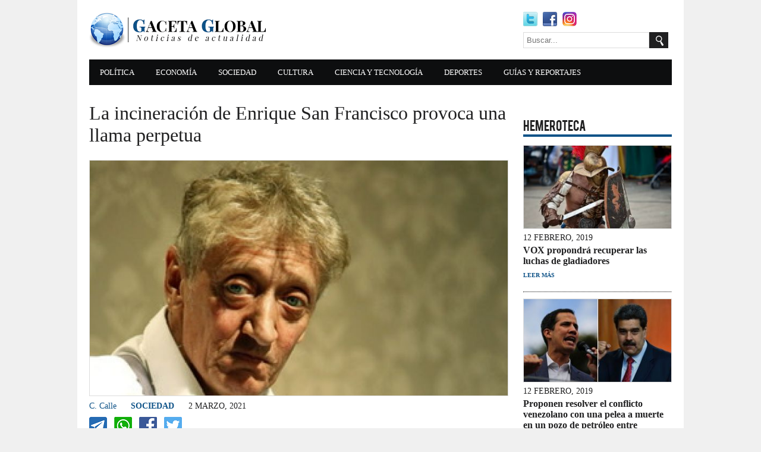

--- FILE ---
content_type: text/html; charset=UTF-8
request_url: https://www.gacetaglobal.com/noticia/la-incineracion-de-enrique-san-francisco-provoca-una-llama-perpetua
body_size: 19493
content:
<!DOCTYPE html>
<html lang="es">

<head>


	<title>La incineración de Enrique San Francisco provoca una llama perpetua | Gaceta Global</title>


	<!-- Search Engines -->
	<meta name="title" content="La incineración de Enrique San Francisco provoca una llama perpetua | Gaceta Global" />
	<meta name="description" content="Gas Natural e Iberdrola se han apresurado a reclamar los restos mortales a la familia del actor" />

	<!-- Facebook & X -->
	<meta property="og:site_name" content="Gaceta Global" />
	<meta property="og:title" content="La incineración de Enrique San Francisco provoca una llama perpetua | Gaceta Global" />
	<meta property="og:description" content="Gas Natural e Iberdrola se han apresurado a reclamar los restos mortales a la familia del actor" />
	<meta property="og:image" content="https://www.gacetaglobal.com/uploads/2021/03/20210302_213433-777x437.jpeg" />
	<meta property="og:image:width" content="777" />
	<meta property="og:image:height" content="437" />
	<meta property="og:url" content="https://www.gacetaglobal.com/noticia/la-incineracion-de-enrique-san-francisco-provoca-una-llama-perpetua" />
	<meta property="og:type" content="article" />

	<!-- Twitter specific -->
	<meta name="twitter:card" content="summary_large_image" />
	<meta name="twitter:title" content="La incineración de Enrique San Francisco provoca una llama perpetua | Gaceta Global" />
	<meta name="twitter:description" content="Gas Natural e Iberdrola se han apresurado a reclamar los restos mortales a la familia del actor" />
	<meta name="twitter:image" content="https://www.gacetaglobal.com/uploads/2021/03/20210302_213433-777x437.jpeg" />
	<meta name="twitter:url" content="https://www.gacetaglobal.com/noticia/la-incineracion-de-enrique-san-francisco-provoca-una-llama-perpetua" />
	
	
<meta http-equiv="Content-Type" content="text/html; charset=utf-8" />
<meta name="viewport" content="width=device-width, initial-scale=1.0" />

<link rel="stylesheet" type="text/css" href="https://www.gacetaglobal.com/css/font-awesome.min.css" />
<link rel="stylesheet" type="text/css" href="https://www.gacetaglobal.com/css/font.css" />
<link rel="stylesheet" type="text/css" href="https://www.gacetaglobal.com/css/style.css" media="screen" />
<link rel="stylesheet" type="text/css" href="https://www.gacetaglobal.com/css/responsive.css" media="screen" />

<link rel="icon" type="image/png" href="https://www.gacetaglobal.com/images/favicon-196x196.png" sizes="196x196" />
<link rel="icon" type="image/png" href="https://www.gacetaglobal.com/images/favicon-128x128.png" sizes="128x128" />
<link rel="icon" type="image/png" href="https://www.gacetaglobal.com/images/favicon-96x96.png" sizes="96x96" />
<link rel="icon" type="image/png" href="https://www.gacetaglobal.com/images/favicon-32x32.png" sizes="32x32" />
<link rel="icon" type="image/png" href="https://www.gacetaglobal.com/images/favicon-16x16.png" sizes="16x16" />

<link rel="manifest" href="https://www.gacetaglobal.com/manifest.json">

<!-- Global site tag (gtag.js) - Google Analytics -->
<script async src="https://www.googletagmanager.com/gtag/js?id=UA-109612737-1"></script>
<script>
  window.dataLayer = window.dataLayer || [];
  function gtag(){dataLayer.push(arguments);}
  gtag('js', new Date());

  gtag('config', 'UA-109612737-1');
</script>
<!-- Google Adsense - Page Level Ads -->
<script async src="//pagead2.googlesyndication.com/pagead/js/adsbygoogle.js"></script>
<script>
  (adsbygoogle = window.adsbygoogle || []).push({
	google_ad_client: "ca-pub-7432716543782025",
    enable_page_level_ads: true
  });
</script>


 </head>


<body>

<div id="fb-root"></div>
<script>(function(d, s, id) {
  var js, fjs = d.getElementsByTagName(s)[0];
  if (d.getElementById(id)) return;
  js = d.createElement(s); js.id = id;
  js.src = "//connect.facebook.net/es_ES/sdk.js#xfbml=1&version=v2.10&appId=168505926903632";
  fjs.parentNode.insertBefore(js, fjs);
}(document, 'script', 'facebook-jssdk'));
</script>

<div class="body_wrapper">

	<div class="center">
    
		

<div class="header_area">

	<div class="logo">
		<a href="https://www.gacetaglobal.com"><img src="https://www.gacetaglobal.com/images/logo.png" alt="" /></a>
	</div>

  
	<div class="top_ad">
  
		

<!-- Google Adsense - Top 320x90 -->
<script async src="//pagead2.googlesyndication.com/pagead/js/adsbygoogle.js"></script>
<ins class="adsbygoogle"
  style="display:inline-block;width:320px;height:90px"
  data-ad-client="ca-pub-7432716543782025"
  data-ad-slot="7397262697"></ins>
<script>
(adsbygoogle = window.adsbygoogle || []).push({});
</script>	

			
	</div>


  <div class="social_and_search">
  
		<div class="social">
			<ul>
				<li><a href="https://www.twitter.com/GacetaGlobal" target="blank" class="twitter"></a></li>				
				<li><a href="https://www.facebook.com/GacetaGlobalNoticias" target="blank" class="facebook"></a></li>          
				<li><a href="#" target="blank" class="feed"></a></li>
			</ul>
		</div>
	
		<div class="search">
			<form action="https://www.gacetaglobal.com/buscar" method="get">
				<input type="text" id="search_value" name="s" value="" placeholder="Buscar..." />
				<input type="submit" id="search_form" value="Buscar" />
			</form>
		</div>
	
	</div>
  
</div>


<div class="top_menu_area">

	<ul id="nav">
						<li><a href="https://www.gacetaglobal.com/seccion/politica">POLÍTICA</a></li>
								<li><a href="https://www.gacetaglobal.com/seccion/economia">ECONOMÍA</a></li>
								<li><a href="https://www.gacetaglobal.com/seccion/sociedad">SOCIEDAD</a></li>
								<li><a href="https://www.gacetaglobal.com/seccion/cultura">CULTURA</a></li>
								<li><a href="https://www.gacetaglobal.com/seccion/ciencia-y-tecnologia">CIENCIA Y TECNOLOGÍA</a></li>
								<li><a href="https://www.gacetaglobal.com/seccion/deportes">DEPORTES</a></li>
								<li><a href="https://www.gacetaglobal.com/seccion/guias-y-reportajes">GUÍAS Y REPORTAJES</a></li>
				        
	</ul>
  
</div>	
		<div class="content_area">
	
			<div class="main_content">
		
				<div class="main_post">

					<br />
		  
					<h1>La incineración de Enrique San Francisco provoca una llama perpetua</h1>
				
											
						<img class="post_image" src="https://www.gacetaglobal.com/uploads/2021/03/20210302_213433-777x437.jpeg" alt="" />
						
											
					<div class="main_post_meta">
						
						<a href="https://www.gacetaglobal.com/redactor/ccalle">C. Calle</a>
											
						<a class="section" href="https://www.gacetaglobal.com/seccion/sociedad">SOCIEDAD</a>
						
						2 MARZO, 2021						
					</div>
		  
					<div class="social">
						<a href="https://t.me/share/url?text=La incineración de Enrique San Francisco provoca una llama perpetua&url=https://www.gacetaglobal.com/noticia/la-incineracion-de-enrique-san-francisco-provoca-una-llama-perpetua" target="_blank">
							<img src="https://www.gacetaglobal.com/images/icon_telegram_30x30.png" alt="" />
						</a>
						&nbsp;
						<a href="whatsapp://send?text=La incineración de Enrique San Francisco provoca una llama perpetua%0Ahttps://www.gacetaglobal.com/noticia/la-incineracion-de-enrique-san-francisco-provoca-una-llama-perpetua">
							<img src="https://www.gacetaglobal.com/images/icon_whatsapp_30x30.png" alt="" />
						</a>
						&nbsp;
						<a href="https://www.facebook.com/sharer/sharer.php?u=https://www.gacetaglobal.com/noticia/la-incineracion-de-enrique-san-francisco-provoca-una-llama-perpetua" target="_blank">
							<img src="https://www.gacetaglobal.com/images/icon_facebook_30x30.png" alt="" />
						</a>
						&nbsp;
						<a href="http://twitter.com/share?text=La incineración de Enrique San Francisco provoca una llama perpetua%0Ahttps://www.gacetaglobal.com/noticia/la-incineracion-de-enrique-san-francisco-provoca-una-llama-perpetua" target="_blank">
							<img src="https://www.gacetaglobal.com/images/icon_twitter_30x30.png" alt="" />
						</a>
					</div>
		  
					<div>
			
													<h4>Gas Natural e Iberdrola se han apresurado a reclamar los restos mortales a la familia del actor</h4>
														<h4>Diversos grupos ecologistas se quejan de la consecuente subida en los niveles de CO2 en Madrid</h4>
												
					</div>
					
					<br />
				
					

<!-- Google Adsense - Main Content Bottom -->
<script async src="//pagead2.googlesyndication.com/pagead/js/adsbygoogle.js"></script>
<ins class="adsbygoogle"
  style="display:block; text-align:center;"
  data-ad-layout="in-article"
  data-ad-format="fluid"
  data-ad-client="ca-pub-7432716543782025"
  data-ad-slot="7377706117"></ins>
<script>
(adsbygoogle = window.adsbygoogle || []).push({});
</script>

			
					<br />
		
				</div>
		
				<br />
		  
				<div class="left_posts_wrapper">
		  
					

<h2 class="title">ARTICULOS RECIENTES</h2>
					
				
	<div class="left_bottom_post">
	
					<a href="el-cerdo-norbert-bate-el-record-guinness-en-skate">
				<img src="https://www.gacetaglobal.com/uploads/2025/12/20251228_210051-260x146.jpg" alt="" />
			</a>
							
		<h3>
			<a href="https://www.gacetaglobal.com/noticia/el-cerdo-norbert-bate-el-record-guinness-en-skate">
				El cerdo Norbert bate el récord Guinness en skate			</a>
		</h3>
		
							
		<p class="left_bottom_post_meta">
			<a href="https://www.gacetaglobal.com/redactor/gglobal">
				Gaceta Global			</a>
			| 
			DEPORTES			|
			<a href="https://www.gacetaglobal.com/noticia/el-cerdo-norbert-bate-el-record-guinness-en-skate" class="readmore">LEER MÁS</a>
		</p>
				  
	</div>
				
					
	<div class="left_bottom_post">
	
					<a href="fecal-disruption-ii-revival-ganadora-28-oscars">
				<img src="https://www.gacetaglobal.com/uploads/2025/12/20251225_234134-260x146.jpg" alt="" />
			</a>
							
		<h3>
			<a href="https://www.gacetaglobal.com/noticia/fecal-disruption-ii-revival-ganadora-28-oscars">
				Fecal Disruption II - Revival, ganadora de 28 Oscars			</a>
		</h3>
		
							
		<p class="left_bottom_post_meta">
			<a href="https://www.gacetaglobal.com/redactor/dfernandez">
				D. Fernández			</a>
			| 
			CULTURA			|
			<a href="https://www.gacetaglobal.com/noticia/fecal-disruption-ii-revival-ganadora-28-oscars" class="readmore">LEER MÁS</a>
		</p>
				  
	</div>
				
			<hr class="clearboth" />
						
	<div class="left_bottom_post">
	
					<a href="el-cambio-climatico-declarado-mejor-truco-para-ligar-2025-superando-por-la-minima-al-feminismo-queer">
				<img src="https://www.gacetaglobal.com/uploads/2025/11/20251123_060028-260x146.jpg" alt="" />
			</a>
							
		<h3>
			<a href="https://www.gacetaglobal.com/noticia/el-cambio-climatico-declarado-mejor-truco-para-ligar-2025-superando-por-la-minima-al-feminismo-queer">
				El cambio climático, declarado mejor truco para ligar 2025, superando por la mínima al feminismo queer			</a>
		</h3>
		
							
		<p class="left_bottom_post_meta">
			<a href="https://www.gacetaglobal.com/redactor/gglobal">
				Gaceta Global			</a>
			| 
			CULTURA			|
			<a href="https://www.gacetaglobal.com/noticia/el-cambio-climatico-declarado-mejor-truco-para-ligar-2025-superando-por-la-minima-al-feminismo-queer" class="readmore">LEER MÁS</a>
		</p>
				  
	</div>
				
					
	<div class="left_bottom_post">
	
					<a href="inventan-un-paracaidas-que-no-se-abre">
				<img src="https://www.gacetaglobal.com/uploads/2025/11/20251118_020404-260x146.jpg" alt="" />
			</a>
							
		<h3>
			<a href="https://www.gacetaglobal.com/noticia/inventan-un-paracaidas-que-no-se-abre">
				Inventan un paracaídas que no se abre			</a>
		</h3>
		
							
		<p class="left_bottom_post_meta">
			<a href="https://www.gacetaglobal.com/redactor/dfernandez">
				D. Fernández			</a>
			| 
			CIENCIA Y TECNOLOGÍA			|
			<a href="https://www.gacetaglobal.com/noticia/inventan-un-paracaidas-que-no-se-abre" class="readmore">LEER MÁS</a>
		</p>
				  
	</div>
				
			<hr class="clearboth" />
						
	<div class="left_bottom_post">
	
					<a href="7-trucos-para-acelerar-el-cambio-climatico-sin-ser-estafado">
				<img src="https://www.gacetaglobal.com/uploads/2025/07/20250712_025256-260x146.jpg" alt="" />
			</a>
							
		<h3>
			<a href="https://www.gacetaglobal.com/noticia/7-trucos-para-acelerar-el-cambio-climatico-sin-ser-estafado">
				7 trucos para acelerar el cambio climático sin ser estafado			</a>
		</h3>
		
							
		<p class="left_bottom_post_meta">
			<a href="https://www.gacetaglobal.com/redactor/dfernandez">
				D. Fernández			</a>
			| 
			GUÍAS Y REPORTAJES			|
			<a href="https://www.gacetaglobal.com/noticia/7-trucos-para-acelerar-el-cambio-climatico-sin-ser-estafado" class="readmore">LEER MÁS</a>
		</p>
				  
	</div>
				
					
	<div class="left_bottom_post">
	
					<a href="charlies-queerk-banda-de-death-metal-cristiano-anuncia-su-nueva-bala-da-master-debater">
				<img src="https://www.gacetaglobal.com/uploads/2025/09/20250927_040254-260x146.jpeg" alt="" />
			</a>
							
		<h3>
			<a href="https://www.gacetaglobal.com/noticia/charlies-queerk-banda-de-death-metal-cristiano-anuncia-su-nueva-bala-da-master-debater">
				Charlie&#39;s Queerk, banda de Death Metal cristiano, anuncia su nueva bala-da &#39;Master Debater&#39;			</a>
		</h3>
		
							
		<p class="left_bottom_post_meta">
			<a href="https://www.gacetaglobal.com/redactor/gglobal">
				Gaceta Global			</a>
			| 
			SOCIEDAD			|
			<a href="https://www.gacetaglobal.com/noticia/charlies-queerk-banda-de-death-metal-cristiano-anuncia-su-nueva-bala-da-master-debater" class="readmore">LEER MÁS</a>
		</p>
				  
	</div>
				
					
				</div>
			
			</div>
		
		
			<div class="sidebar">
		
				<div class="sidebar_element">
					
					<div class="fb-page" data-href="https://www.facebook.com/GacetaGlobalNoticias" data-width="250" data-small-header="false" data-adapt-container-width="false" data-hide-cover="false" data-show-facepile="true"><blockquote cite="https://www.facebook.com/GacetaGlobalNoticias" class="fb-xfbml-parse-ignore"><a href="https://www.facebook.com/GacetaGlobalNoticias">Gaceta Global</a></blockquote></div>					
				</div>
			
				<div class="sidebar_element">
							
					

<h2 class="title">HEMEROTECA</h2>
          
				
	<div class="sidebar_post">
	
					<a href="https://www.gacetaglobal.com/noticia/vox-propondra-recuperar-las-luchas-de-gladiadores">
				<img src="https://www.gacetaglobal.com/uploads/2019/01/20190123_112249-260x146.jpg" alt="" />
			</a>
					
		<span>12 FEBRERO, 2019</span>
		
		<h3><a href="https://www.gacetaglobal.com/noticia/vox-propondra-recuperar-las-luchas-de-gladiadores">VOX propondrá recuperar las luchas de gladiadores</a></h3>
		
		<a href="https://www.gacetaglobal.com/noticia/vox-propondra-recuperar-las-luchas-de-gladiadores" class="readmore">LEER MÁS</a>
		
	</div>
				
			
		<hr />
		
						
	<div class="sidebar_post">
	
					<a href="https://www.gacetaglobal.com/noticia/proponen-resolver-conflicto-venezolano-con-una-pelea-a-muerte-en-un-pozo-de-petroleo-entre-maduro-guaido">
				<img src="https://www.gacetaglobal.com/uploads/2019/02/20190207_211800-260x146.jpg" alt="" />
			</a>
					
		<span>12 FEBRERO, 2019</span>
		
		<h3><a href="https://www.gacetaglobal.com/noticia/proponen-resolver-conflicto-venezolano-con-una-pelea-a-muerte-en-un-pozo-de-petroleo-entre-maduro-guaido">Proponen resolver el conflicto venezolano con una pelea a muerte en un pozo de petróleo entre Maduro y Guaidó</a></h3>
		
		<a href="https://www.gacetaglobal.com/noticia/proponen-resolver-conflicto-venezolano-con-una-pelea-a-muerte-en-un-pozo-de-petroleo-entre-maduro-guaido" class="readmore">LEER MÁS</a>
		
	</div>
				
			
		<hr />
		
						
	<div class="sidebar_post">
	
					<a href="https://www.gacetaglobal.com/noticia/la-lfp-partidaria-de-legalizar-las-armas-en-los-palcos-de-primera-division">
				<img src="https://www.gacetaglobal.com/uploads/2018/03/20180313_225901-260x146.jpeg" alt="" />
			</a>
					
		<span>13 MARZO, 2018</span>
		
		<h3><a href="https://www.gacetaglobal.com/noticia/la-lfp-partidaria-de-legalizar-las-armas-en-los-palcos-de-primera-division">La LFP, partidaria de legalizar las armas en los palcos de Primera División</a></h3>
		
		<a href="https://www.gacetaglobal.com/noticia/la-lfp-partidaria-de-legalizar-las-armas-en-los-palcos-de-primera-division" class="readmore">LEER MÁS</a>
		
	</div>
				
			
		<hr />
		
						
	<div class="sidebar_post">
	
					<a href="https://www.gacetaglobal.com/noticia/wikileaks-desvela-el-contenido-de-emails-hackeados-de-paquirrin">
				<img src="https://www.gacetaglobal.com/uploads/2017/03/20171112_175638-260x146.jpg" alt="" />
			</a>
					
		<span>3 ABRIL, 2017</span>
		
		<h3><a href="https://www.gacetaglobal.com/noticia/wikileaks-desvela-el-contenido-de-emails-hackeados-de-paquirrin">Wikileaks desvela el contenido de emails hackeados de Paquirrín</a></h3>
		
		<a href="https://www.gacetaglobal.com/noticia/wikileaks-desvela-el-contenido-de-emails-hackeados-de-paquirrin" class="readmore">LEER MÁS</a>
		
	</div>
				
					
				</div>
				
				<div class="sidebar_element">
							
					

<!-- Google Adsense - Post Sidebar -->		  
<script async src="//pagead2.googlesyndication.com/pagead/js/adsbygoogle.js"></script>
<ins class="adsbygoogle"
  style="display:block"
  data-ad-client="ca-pub-7432716543782025"
  data-ad-slot="1926934853"
  data-ad-format="auto"></ins>
<script>
(adsbygoogle = window.adsbygoogle || []).push({});
</script>

									
				</div>
			
			</div>
		
		</div>
		
		
<div class="footer_top_area">
  
	<div class="inner_footer_top">
		<!-- Ad -->	
	</div>
  
</div>

<div class="footer_bottom_area">

	<div class="footer_menu">
		<ul id="f_menu">
			<li><a href="https://www.gacetaglobal.com/enviatuarticulo">Envía tu artículo</a></li>
			<li><a href="https://www.gacetaglobal.com/donativo">Donativo</a></li>
			<li><a href="https://www.gacetaglobal.com/buscar">Buscar</a></li>
			<li><a href="https://www.gacetaglobal.com/privacidad">Política de privacidad</a></li>
			<li><a href="https://www.gacetaglobal.com/legal">Términos legales</a></li>        
		</ul>
	</div>
  
	<div class="copyright_text">
		<p>Copyright &copy; 2016-2026 Gaceta Global</p>
	</div>
  
</div>  
	</div>

</div>
	


<script src="https://www.gacetaglobal.com/js/jquery-min.js"></script>

<script src="https://www.gacetaglobal.com/js/bootstrap.min.js"></script> 

<script src="https://www.gacetaglobal.com/js/selectnav.min.js"></script> 

<script>
selectnav('nav', {
    label: '-SECCIÓN-',
    nested: true,
    indent: '-'
});
selectnav('f_menu', {
    label: '-ENLACES-',
    nested: true,
    indent: '-'
});
</script>

<script>
if ('serviceWorker' in navigator) {
  navigator.serviceWorker.register('service-worker.js');
}

document.querySelector('#show').addEventListener('click', () => {
  const iconUrl = document.querySelector('select').selectedOptions[0].value;
  let imgElement = document.createElement('img');
  imgElement.src = iconUrl;
  document.querySelector('#container').appendChild(imgElement);
});
</script>

</body>
</html>


--- FILE ---
content_type: text/html; charset=utf-8
request_url: https://www.google.com/recaptcha/api2/aframe
body_size: 267
content:
<!DOCTYPE HTML><html><head><meta http-equiv="content-type" content="text/html; charset=UTF-8"></head><body><script nonce="UqoAZm3nkFBUEDKcnQsfnA">/** Anti-fraud and anti-abuse applications only. See google.com/recaptcha */ try{var clients={'sodar':'https://pagead2.googlesyndication.com/pagead/sodar?'};window.addEventListener("message",function(a){try{if(a.source===window.parent){var b=JSON.parse(a.data);var c=clients[b['id']];if(c){var d=document.createElement('img');d.src=c+b['params']+'&rc='+(localStorage.getItem("rc::a")?sessionStorage.getItem("rc::b"):"");window.document.body.appendChild(d);sessionStorage.setItem("rc::e",parseInt(sessionStorage.getItem("rc::e")||0)+1);localStorage.setItem("rc::h",'1769603610175');}}}catch(b){}});window.parent.postMessage("_grecaptcha_ready", "*");}catch(b){}</script></body></html>

--- FILE ---
content_type: text/css
request_url: https://www.gacetaglobal.com/css/style.css
body_size: 6538
content:


/* HTML general */

*{margin:0; padding:0}
body{font-family:'Georgia', Times, serif; font-size:14px; color:#202021; background:#F0F0F0}
a{color:#202021; text-decoration:none}
a:hover, a:active, a:focus{text-decoration:none; color:#0F5388}
input{border:1px solid #DDD; padding:5px}
h1{font-weight:normal; font-size:32px; margin:8px 0 8px 0}
h2{font-weight:normal; font-size:16px; line-height:1.2; margin:4px 0 4px 0}
h3{font-weight:bold; font-size:16px; margin:4px 0 6px 0}
h4{font-weight:normal; font-size:20px; margin:8px 0 4px 0}
p{font-size:14px; line-height:1.2; margin:8px 0 4px 0}
img{max-width:100%; height:auto}
hr{border-top:1px dotted #222; margin:10px 0 0 0}
div{overflow:hidden}


/* Classes general */

.readmore{color:#0F5388; font-size:10px; text-transform:uppercase; font-weight:bold}
.readmore:hover{text-decoration:underline}
.paging{text-align:center}
.paging img{display:inline-block; height:80px; width:50px; margin-top:5px}
.red{color:red}
.green{color:green}


/* Position */

.alignleft{float:left; margin-left:0}
.aligncenter{display:block; margin:10px auto}
.alignright{float:right; margin-left:10px}
.floatleft{float:left}
.floatright{float:right}
.clearboth{clear:both}
.center_text{text-align:center}


/* Wrapper */

.body_wrapper{background:#F0F0F0; margin-top:0; margin-bottom:0}
.center{width:980px; display:block; margin:0 auto; padding:0 20px 20px 20px; background:#FFF; transition:all 1.3s ease 0s; -moz-transition:all 1.3s ease 0s; -webkit-transition:all 1.3s ease 0s; -o-transition:all 1.3s ease 0s; -ms-transition:all 1.3s ease 0s}


/* Header area */

.header_area{margin-top:0; height:100px}
.header_area .logo{float:left; margin-top:20px}
.header_area .top_ad{float:left; width:320px; margin:5px 0 0 60px; height:90px}
.header_area .social_and_search{float:right; margin-top:10px}
.header_area .social{width:250px; margin:10px 0 10px 0}
.header_area .social ul{list-style:none outside none; margin:0; padding:0}
.header_area .social ul li{float:left; margin-right:7px}
.header_area .social ul li a{display:block; padding:12px 13px}
.header_area .twitter{background:url("images/social_icons.png") no-repeat scroll 0 0 rgba(0,0,0,0)}
.header_area .facebook{background:url("images/social_icons.png") no-repeat scroll -37px 0 rgba(0,0,0,0)}
.header_area .feed{background:url("images/social_icons.png") no-repeat scroll -73px 0 rgba(0,0,0,0)}
.header_area .search #search_value{width:80%}
.header_area .search #search_form{background:url("images/search.png") no-repeat scroll 0 0 rgba(0,0,0,0); border:medium none; height:27px; margin-left:-4px; text-indent:-99999px; width:13%}


/* Top menu area */

#selectnav1{display:none}
#selectnav2{display:none}
#nav{display:block}
#nav li ul{transition:all 0.3s ease 0s; -moz-transition:all 0.3s ease 0s; -webkit-transition:all 0.3s ease 0s; -o-transition:all 0.3s ease 0s; -ms-transition:all 0.3s ease 0s}
.top_menu_area{overflow:visible; background:#0D0E0F; min-height:43px}
.top_menu_area ul{margin:0; padding:0; list-style:none}
.top_menu_area ul li{float:left; position:relative}
.top_menu_area ul li a{color:#FFF; display:block; font-size:13px; padding:14px 18px}
.top_menu_area ul li a:hover{background:#0F5388}


/* Content area */

.content_area{margin-top:5px}


/* Left content */

.main_content{width:710px; float:left}
.main_post .main_post_meta a{color:#0F5388; margin-right:20px}
.main_post .main_post_meta a:hover{text-decoration:underline}
.main_post .main_post_meta .section{font-weight: bold}
.main_post .subtitle{display:none}
.main_post {display:block; position:relative; width:100%; margin:0 0 10px 0; padding:0; border-bottom:1px dotted #222}
.main_post .post_image{clear:both; border:1px solid #DDD; width:99%; max-height:500px; margin:15px 0 5px 0}
.main_post .book_image{clear:both; border:1px solid #DDD; max-height:500px; max-width:80%; margin:15px 0 0 0}
.main_post .subtitle{font-size:15px; margin:10px 0 10px 0}
.main_post p{line-height:1.4; font-size:16px}
.main_post ul, ol{line-height:1.4; padding-left:20px; font-size:15px; margin:10px 0 10px 0}
.main_post .content{font-size:15px; margin:10px 0 10px 0}
.main_post .content a{color:#0F5388; text-decoration:underline}
.main_post .social{margin-top:10px}
.main_post .social img{display:inline-block; width:30px; height:30px}

.left_posts_wrapper{margin:0 0 0 -10px}
.left_posts_wrapper img{width:99%; border:1px solid #DDD; margin-bottom:5px}
.left_posts_wrapper .title{border-bottom:4px solid #0F5388; font-weight:normal; font-family:'bebasregular'; margin:3px 0 0 10px; font-size:20px; word-spacing:2px}
.left_posts_wrapper .section{font-size:12px; font-weight:bold; color:#0F5388}
.left_posts_wrapper .section:hover{text-decoration:underline}

.left_top_post1{width:230px; float:left; padding:0 0 5px 10px}
.left_top_post2{width:230px; float:left; padding:0 0 5px 10px}
.left_top_post3{width:230px; float:left; padding:0 0 5px 10px}
.left_top_post4{width:230px; float:left; padding:10px 0 10px 10px; border-top:1px dotted #222; clear:left}
.left_top_post5{width:230px; float:left; padding:10px 0 10px 10px; border-top:1px dotted #222}
.left_top_post6{width:230px; float:left; padding:10px 0 10px 10px; border-top:1px dotted #222}

.left_bottom_post{width:340px; float:left; padding:15px 10px 10px 10px}
.left_bottom_post_meta{font-size:11px}
.left_bottom_post_meta a{color:#0F5388}

.left_bottom_book{float:left; padding:5px 0 5px 10px; max-width:150px; max-height:210px}
.left_bottom_book img{height:210px}



/* Right sidebar content */

.sidebar{width:250px; float:right}
.sidebar img{width:99%; border:1px solid #DDD; margin-bottom:3px}
.sidebar .sidebar_element{margin:15px 0 10px 0}
.sidebar .sidebar_element .title{border-bottom:4px solid #0F5388; font-weight:normal; font-family:'bebasregular'; font-size:20px; word-spacing:2px}
.sidebar .sidebar_element .sidebar_post{padding:10px 0 10px 0}
.sidebar .reg_email{width:140px}
.sidebar .reg_submit{width:90px}


/* Footer area */

#f_menu{display:block}
.footer_top_area{width:100%; border-bottom:1px dotted #222; border-top:0 dotted #222; padding:10px 0 20px 0}
.footer_top_area .inner_footer_top{width:730px; margin:0 auto}

.footer_bottom_area{margin-top:15px}
.footer_bottom_area .footer_menu{margin-bottom:20px; text-align:center}
.footer_bottom_area .footer_menu ul{margin:0; padding:0; list-style:none}
.footer_bottom_area .footer_menu ul li{border-right:1px solid #222; display:inline; padding:0 22px}
.footer_bottom_area .footer_menu ul li:last-child{border-right:none}
.footer_bottom_area .copyright_text{text-align:center}



--- FILE ---
content_type: text/css
request_url: https://www.gacetaglobal.com/css/responsive.css
body_size: 4109
content:


/*Tablet Layout: 768px.*/

@media only screen and (min-width: 768px) and (max-width: 991px) {
.center{width:768px; padding:0 10px}
#selectnav1{display:none}
#selectnav2{display:none}
#nav{display:block}
#f_menu{display:block}
.header_area{height:100px}
.header_area .top_ad{margin-left:20px}
.header_area .social_and_search{width:100px; margin:10px 0 0 0}
.header_area .search #search_value{width:47px}
.header_area .search #search_form{width:32px}
.top_menu_area{min-height:44px}
.top_menu_area ul li a{font-size:12px; padding:16px 12px 15px 12px}
.main_content{width:505px}
.left_top_post1{width:245px}
.left_top_post2{width:245px}
.left_top_post3{width:245px; clear:left; padding-top:10px; border-top:1px dotted #000}
.left_top_post4{width:245px; clear:none}
.left_top_post5{width:245px; clear:left}
.left_top_post6{width:245px}
.left_bottom_post{width:235px}
.left_bottom_book{padding:5px 0 5px 10px; max-width:118px; max-height:190px}
.left_bottom_book img{height:190px}
}


/*Wide Mobile Layout: 480.*/

@media only screen and (min-width: 480px) and (max-width: 767px) {
.center{width:440px; padding:0 10px}
h1{font-size:24px}
h2{font-size:16px}
h3{font-size:16px}
hr{display:none}
#nav{display:none}
#selectnav1, #selectnav2{background:#000; color:#FFF; display:block; font-size:14px; height:30px; width:100%}
#f_menu{display:none}
.header_area{height:70px}
.header_area .logo{width:280px; float:left; margin:10px 0 0 0}
.header_area .top_ad{display:none}
.header_area .social_and_search{width:100; margin:20px 0 0 0}
.header_area .social_and_search .search{display:none}
.top_menu_area{min-height:30px}
.main_content{float:none; width:100%}
.main_post{margin-top:-10; border-bottom:1px dotted #000}
.main_post ul{list-style:none; margin-left:-16px}
.left_top_post1{width:215px}
.left_top_post2{width:215px}
.left_top_post3{width:215px; clear:left; padding-top:10px; border-top:1px dotted #222}
.left_top_post4{width:215px; clear:none}
.left_top_post5{width:215px; clear:left}
.left_top_post6{width:215px}
.left_bottom_post{width:440px; padding:10px 5px 10px 10px; border-bottom:1px dotted #222}
.left_bottom_post img{margin-bottom:10px}
.left_bottom_post_meta{margin-top:8px}
.left_bottom_book{padding:5px 0 5px 10px; max-width:102px; max-height:160px}
.left_bottom_book img{height:160px}
.sidebar{width:100%; float:none; margin:0 auto}
.sidebar img{margin-bottom:10px}
.sidebar .fb-page, img{width:250px; display:block; margin-left:auto; margin-right:auto}
}


/*Mobile Layout: 320.*/

@media only screen and (max-width: 479px) {
.center{width:320px; padding:5px}
.body_wrapper{background:#FFFFFF}
h1{font-size:24px}
h2{font-size:18px}
h3{font-size:16px}
hr{display:none}
#nav{display:none}
#selectnav1, #selectnav2{background:#000; color:#FFF; display:block; font-size:14px; height:30px; width:100%}
#f_menu{display:none}
.header_area{height:70px}
.header_area .logo{width: 280px; margin:10px auto 0}
.header_area .top_ad{display:none}
.header_area .social_and_search{display:none}
.top_menu_area{min-height:30px}
.main_content{float:none; width:100%}
.main_content .info{font-size:12px; margin-right:5px}
.main_post{margin-top:-10px}
.main_post ul{list-style:none; margin-left:-16px}
.left_top_post1{width:320px; padding:0 0 5px 10}
.left_top_post2{width:320px; padding:10px 5px 5px 10px; border-top:1px dotted #000}
.left_top_post3{width:320px; padding:10px 5px 5px 10px; border-top:1px dotted #000}
.left_top_post4{width:320px; padding:10px 5px 5px 10px; border-top:1px dotted #000}
.left_top_post5{width:320px; padding:10px 5px 5px 10px; border-top:1px dotted #000}
.left_top_post6{width:320px; padding:10px 5px 5px 10px; border-top:1px dotted #000}
.left_bottom_post{width:320px; padding:10px 5px 10px 10px; border-bottom:1px dotted #222}
.left_bottom_post img{margin-bottom:10px}
.left_bottom_post_meta{margin-top:8px}
.left_bottom_book{padding:5px 0 5px 10px; max-width:72px; max-height:120}
.left_bottom_book img{height:120px}
.right_column{width:320; float:none; margin:0 auto}
.sidebar{width: 100%; float:none; margin:0 auto}
.sidebar img{margin-bottom:10px}
.sidebar .fb-page, img{width:250px; display: block; margin-left:auto; margin-right:auto}
}
